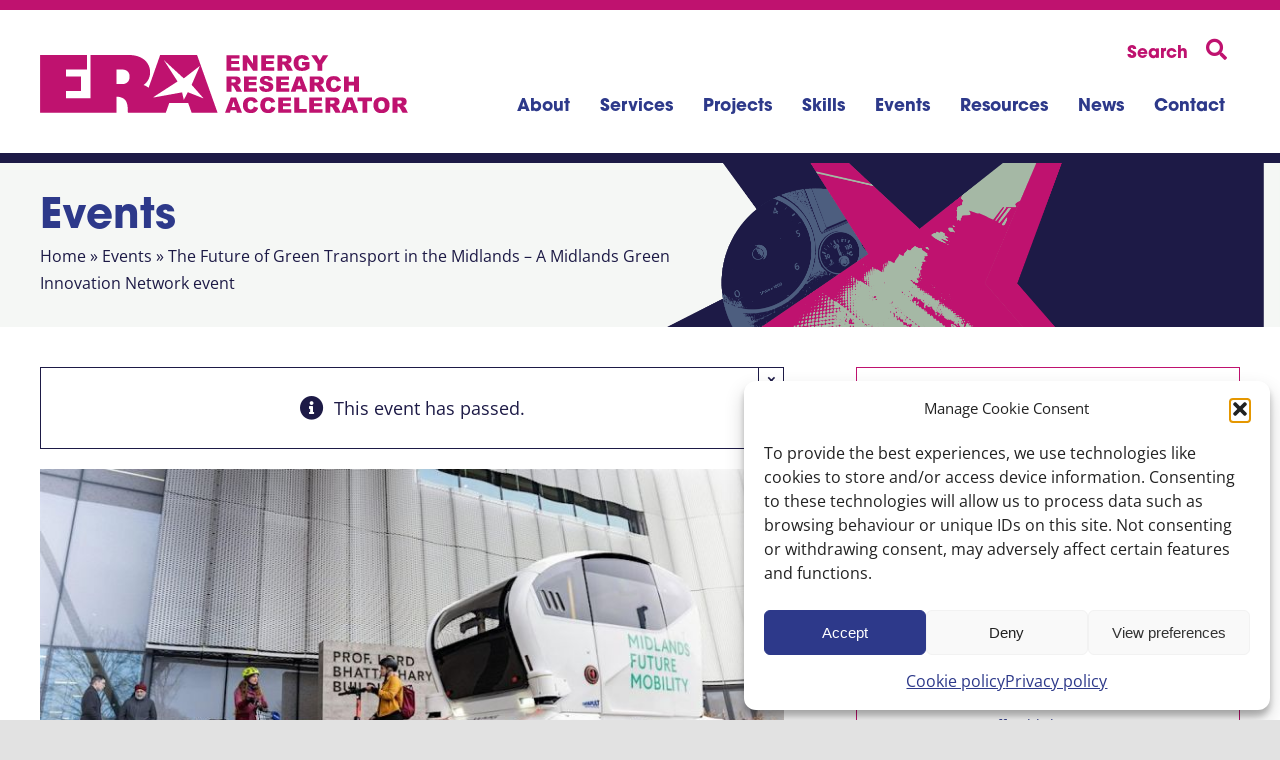

--- FILE ---
content_type: text/javascript
request_url: https://www.era.ac.uk/wp-content/themes/Avada-Child-Theme/js/custom.js?ver=1.1
body_size: 1442
content:
jQuery(document).ready(function ($) {
    // adding an extra wrapping div to a custom class on cc child pages
    function modccpagechild(){
        $('.cc-pro-pages .ccchildpage').each(function () {

            $(this).children().not('.cc-child-pages-thumb').wrapAll('<div class="content"></div>');
        })
    }
    if($('.cc-pro-pages').length>= 1){
        modccpagechild();
    }

    // add a class to the meta category tag on blog listings to enable styling of a label on each post, depending on category
    function addcatclass() {
        $('.fusion-single-line-meta a').each(function () {
            var name = $(this).text();
            $(this).addClass(name.toLowerCase());
        })
    }

    if($('.fusion-single-line-meta').length>= 1){
        addcatclass();
    }

    // if a date exists, copy the next event URL on the Net Zero Heroes page, from the 'Next Event' date to the 'Book next event' button, else hide the button
    function copyeventdate(){
        var target = $('#next-event-date').attr('href');
        $('#book-next-event').attr('href',target);
    }
    if($('#next-event-date').length == 1){
        copyeventdate();
    }
    else{
        $('#book-next-event').hide();
    }

    // add the allow fullscreen attribute to iframes as the editor strips it
    $('.video-wrapper iframe').each(function(){
        $(this).attr("allow","fullscreen");
    })
});

--- FILE ---
content_type: image/svg+xml
request_url: https://www.era.ac.uk/wp-content/uploads/2023/02/era-logo-magenta.svg
body_size: 3313
content:
<?xml version="1.0" encoding="utf-8"?>
<!-- Generator: Adobe Illustrator 27.2.0, SVG Export Plug-In . SVG Version: 6.00 Build 0)  -->
<svg version="1.1" id="Layer_1" xmlns="http://www.w3.org/2000/svg" xmlns:xlink="http://www.w3.org/1999/xlink" x="0px" y="0px"
	 viewBox="0 0 365.9 58.6" style="enable-background:new 0 0 365.9 58.6;" xml:space="preserve">
<style type="text/css">
	.st0{fill:#BF126F;}
	.st1{clip-path:url(#SVGID_00000093158345485138314170000018389839720088270223_);fill:#BF126F;}
	.st2{clip-path:url(#SVGID_00000010990373520597657170000001185585059370451114_);fill:#BF126F;}
	.st3{clip-path:url(#SVGID_00000139283905890079316680000012388640516701863578_);fill:#BF126F;}
	.st4{clip-path:url(#SVGID_00000021802331843832032410000016709513625569551795_);fill:#BF126F;}
	.st5{clip-path:url(#SVGID_00000124842127408189383210000009974206408408997772_);fill:#BF126F;}
	.st6{clip-path:url(#SVGID_00000048493824382207551420000012898418241296209087_);fill:#BF126F;}
	.st7{clip-path:url(#SVGID_00000093142672745939374370000011905743107421081751_);fill:#BF126F;}
</style>
<polygon class="st0" points="185.6,0.3 185.6,15.8 198.6,15.8 198.6,12.3 190.3,12.3 190.3,9.2 197.8,9.2 197.8,6.1 190.3,6.1 
	190.3,3.6 198.4,3.6 198.4,0.3 "/>
<polygon class="st0" points="211.9,0.3 211.9,8.9 206.1,0.3 201.6,0.3 201.6,15.8 206.1,15.8 206.1,7.3 211.9,15.8 216.4,15.8 
	216.4,0.3 "/>
<polygon class="st0" points="220,0.3 220,15.8 233.1,15.8 233.1,12.3 224.8,12.3 224.8,9.2 232.3,9.2 232.3,6.1 224.8,6.1 
	224.8,3.6 232.9,3.6 232.9,0.3 "/>
<g>
	<defs>
		<rect id="SVGID_1_" width="365.9" height="58.6"/>
	</defs>
	<clipPath id="SVGID_00000126289320088050770040000009671121460454722452_">
		<use xlink:href="#SVGID_1_"  style="overflow:visible;"/>
	</clipPath>
	<path style="clip-path:url(#SVGID_00000126289320088050770040000009671121460454722452_);fill:#BF126F;" d="M241,6.6h2
		c0.2,0,0.6-0.1,1.3-0.2c0.3-0.1,0.6-0.2,0.8-0.5c0.2-0.3,0.3-0.6,0.3-0.9c0-0.5-0.2-0.9-0.5-1.2c-0.3-0.3-0.9-0.4-1.8-0.4H241V6.6z
		 M236.2,15.8V0.3h8c1.5,0,2.6,0.1,3.4,0.4c0.8,0.3,1.4,0.7,1.9,1.4c0.5,0.7,0.7,1.5,0.7,2.5c0,0.9-0.2,1.6-0.5,2.2
		c-0.4,0.6-0.9,1.1-1.5,1.5c-0.4,0.2-1,0.4-1.7,0.6c0.6,0.2,1,0.4,1.2,0.6c0.2,0.1,0.4,0.4,0.8,0.8c0.3,0.4,0.6,0.7,0.7,1l2.3,4.5
		H246l-2.6-4.7c-0.3-0.6-0.6-1-0.9-1.2c-0.3-0.2-0.7-0.4-1.2-0.4H241v6.3H236.2z"/>
	<path style="clip-path:url(#SVGID_00000126289320088050770040000009671121460454722452_);fill:#BF126F;" d="M260.7,10.2V7h7.4v6.6
		c-1.4,1-2.7,1.6-3.8,2c-1.1,0.3-2.4,0.5-3.9,0.5c-1.8,0-3.3-0.3-4.5-0.9c-1.2-0.6-2.1-1.6-2.7-2.8c-0.6-1.2-1-2.7-1-4.3
		c0-1.7,0.3-3.2,1-4.4c0.7-1.2,1.7-2.2,3.1-2.8c1-0.5,2.5-0.8,4.2-0.8c1.7,0,3,0.2,3.8,0.5c0.8,0.3,1.6,0.8,2.1,1.4
		c0.6,0.7,1,1.5,1.3,2.5l-4.6,0.8c-0.2-0.6-0.5-1-1-1.3c-0.5-0.3-1-0.5-1.7-0.5c-1,0-1.9,0.4-2.5,1.1c-0.6,0.7-0.9,1.9-0.9,3.5
		c0,1.7,0.3,2.9,0.9,3.6c0.6,0.7,1.5,1.1,2.6,1.1c0.5,0,1-0.1,1.5-0.2c0.5-0.2,1-0.4,1.7-0.8v-1.5H260.7z"/>
</g>
<polygon class="st0" points="281.4,0.3 278.3,5.5 275.2,0.3 269.8,0.3 275.9,9.3 275.9,15.8 280.7,15.8 280.7,9.3 286.7,0.3 "/>
<g>
	<defs>
		<rect id="SVGID_00000134237242058185049870000003059023837739088570_" width="365.9" height="58.6"/>
	</defs>
	<clipPath id="SVGID_00000085242450916570084640000014505700992656578208_">
		<use xlink:href="#SVGID_00000134237242058185049870000003059023837739088570_"  style="overflow:visible;"/>
	</clipPath>
	<path style="clip-path:url(#SVGID_00000085242450916570084640000014505700992656578208_);fill:#BF126F;" d="M190.4,27.8h2
		c0.2,0,0.6-0.1,1.3-0.2c0.3-0.1,0.6-0.2,0.8-0.5c0.2-0.3,0.3-0.6,0.3-0.9c0-0.5-0.2-0.9-0.5-1.2c-0.3-0.3-0.9-0.4-1.8-0.4h-2.1
		V27.8z M185.6,37V21.6h8c1.5,0,2.6,0.1,3.4,0.4c0.8,0.3,1.4,0.7,1.9,1.4c0.5,0.7,0.7,1.5,0.7,2.5c0,0.9-0.2,1.6-0.5,2.2
		c-0.4,0.6-0.9,1.1-1.5,1.5c-0.4,0.2-1,0.4-1.7,0.6c0.6,0.2,1,0.4,1.2,0.6c0.2,0.1,0.4,0.4,0.8,0.8c0.3,0.4,0.6,0.7,0.7,1l2.3,4.5
		h-5.4l-2.6-4.7c-0.3-0.6-0.6-1-0.9-1.2c-0.3-0.2-0.7-0.4-1.2-0.4h-0.4V37H185.6z"/>
</g>
<polygon class="st0" points="202.8,21.6 215.6,21.6 215.6,24.9 207.6,24.9 207.6,27.3 215,27.3 215,30.5 207.6,30.5 207.6,33.5 
	215.9,33.5 215.9,37 202.8,37 "/>
<g>
	<defs>
		<rect id="SVGID_00000054951789426920252730000017986659101680759709_" width="365.9" height="58.6"/>
	</defs>
	<clipPath id="SVGID_00000162322245744347554370000000698596805363498941_">
		<use xlink:href="#SVGID_00000054951789426920252730000017986659101680759709_"  style="overflow:visible;"/>
	</clipPath>
	<path style="clip-path:url(#SVGID_00000162322245744347554370000000698596805363498941_);fill:#BF126F;" d="M218,31.9l4.6-0.3
		c0.1,0.7,0.3,1.3,0.6,1.7c0.5,0.6,1.2,0.9,2.1,0.9c0.7,0,1.2-0.2,1.6-0.5c0.4-0.3,0.6-0.7,0.6-1.1c0-0.4-0.2-0.8-0.5-1.1
		c-0.4-0.3-1.2-0.6-2.4-0.9c-2.1-0.5-3.6-1.1-4.5-1.9c-0.9-0.8-1.4-1.8-1.4-3c0-0.8,0.2-1.5,0.7-2.3c0.5-0.7,1.2-1.3,2.1-1.7
		c0.9-0.4,2.2-0.6,3.8-0.6c2,0,3.5,0.4,4.5,1.1c1,0.7,1.7,1.9,1.9,3.5l-4.5,0.3c-0.1-0.7-0.4-1.2-0.8-1.5c-0.4-0.3-0.9-0.5-1.6-0.5
		c-0.6,0-1,0.1-1.3,0.4c-0.3,0.2-0.4,0.5-0.4,0.9c0,0.2,0.1,0.5,0.3,0.7c0.2,0.2,0.8,0.4,1.6,0.6c2.1,0.5,3.6,0.9,4.5,1.4
		c0.9,0.5,1.6,1,2,1.7c0.4,0.7,0.6,1.4,0.6,2.3c0,1-0.3,1.9-0.8,2.7c-0.5,0.8-1.3,1.5-2.3,1.9c-1,0.4-2.2,0.7-3.7,0.7
		c-2.6,0-4.5-0.5-5.5-1.5C218.7,34.8,218.2,33.5,218,31.9"/>
</g>
<polygon class="st0" points="234.9,21.6 247.7,21.6 247.7,24.9 239.7,24.9 239.7,27.3 247.1,27.3 247.1,30.5 239.7,30.5 239.7,33.5 
	247.9,33.5 247.9,37 234.9,37 "/>
<path class="st0" d="M259.5,31.1l-1.7-5.6l-1.7,5.6H259.5z M260.5,34.5H255l-0.8,2.6h-4.9l5.8-15.5h5.2l5.8,15.5h-5L260.5,34.5z"/>
<g>
	<defs>
		<rect id="SVGID_00000121988255170755190930000003635675458676922499_" width="365.9" height="58.6"/>
	</defs>
	<clipPath id="SVGID_00000000910144225044147480000018249485810647844756_">
		<use xlink:href="#SVGID_00000121988255170755190930000003635675458676922499_"  style="overflow:visible;"/>
	</clipPath>
	<path style="clip-path:url(#SVGID_00000000910144225044147480000018249485810647844756_);fill:#BF126F;" d="M273.1,27.8h2
		c0.2,0,0.6-0.1,1.3-0.2c0.3-0.1,0.6-0.2,0.8-0.5c0.2-0.3,0.3-0.6,0.3-0.9c0-0.5-0.2-0.9-0.5-1.2c-0.3-0.3-0.9-0.4-1.8-0.4h-2.1
		V27.8z M268.3,37V21.6h8c1.5,0,2.6,0.1,3.4,0.4c0.8,0.3,1.4,0.7,1.9,1.4c0.5,0.7,0.7,1.5,0.7,2.5c0,0.9-0.2,1.6-0.5,2.2
		c-0.4,0.6-0.9,1.1-1.5,1.5c-0.4,0.2-1,0.4-1.7,0.6c0.6,0.2,1,0.4,1.2,0.6c0.2,0.1,0.4,0.4,0.8,0.8c0.3,0.4,0.6,0.7,0.7,1l2.3,4.5
		h-5.4l-2.6-4.7c-0.3-0.6-0.6-1-0.9-1.2c-0.3-0.2-0.7-0.4-1.2-0.4h-0.4V37H268.3z"/>
	<path style="clip-path:url(#SVGID_00000000910144225044147480000018249485810647844756_);fill:#BF126F;" d="M295.4,30.7l4.2,1.3
		c-0.3,1.2-0.7,2.2-1.3,2.9c-0.6,0.8-1.4,1.4-2.3,1.8c-0.9,0.4-2,0.6-3.4,0.6c-1.7,0-3.1-0.2-4.1-0.7c-1.1-0.5-2-1.3-2.8-2.6
		c-0.8-1.2-1.2-2.8-1.2-4.7c0-2.6,0.7-4.5,2-5.9c1.4-1.4,3.3-2.1,5.8-2.1c2,0,3.5,0.4,4.6,1.2c1.1,0.8,1.9,2,2.5,3.6l-4.2,0.9
		c-0.1-0.5-0.3-0.8-0.5-1c-0.3-0.4-0.6-0.6-1-0.8c-0.4-0.2-0.8-0.3-1.3-0.3c-1.1,0-1.9,0.4-2.5,1.3c-0.4,0.6-0.7,1.7-0.7,3
		c0,1.7,0.3,2.9,0.8,3.5c0.5,0.6,1.3,1,2.2,1c0.9,0,1.6-0.3,2.1-0.8C294.8,32.4,295.2,31.7,295.4,30.7"/>
</g>
<polygon class="st0" points="302.3,21.6 307.1,21.6 307.1,27 312.4,27 312.4,21.6 317.2,21.6 317.2,37 312.4,37 312.4,30.8 
	307.1,30.8 307.1,37 302.3,37 "/>
<path class="st0" d="M192.4,46.8l1.7,5.6h-3.4L192.4,46.8z M189.8,42.8L184,58.3h4.9l0.8-2.6h5.4l0.8,2.6h5L195,42.8H189.8z"/>
<g>
	<defs>
		<rect id="SVGID_00000060731343815323808730000014139550525180393907_" width="365.9" height="58.6"/>
	</defs>
	<clipPath id="SVGID_00000084518021335912768900000006237073110877108919_">
		<use xlink:href="#SVGID_00000060731343815323808730000014139550525180393907_"  style="overflow:visible;"/>
	</clipPath>
	<path style="clip-path:url(#SVGID_00000084518021335912768900000006237073110877108919_);fill:#BF126F;" d="M212.7,52l4.2,1.3
		c-0.3,1.2-0.7,2.2-1.3,2.9c-0.6,0.8-1.4,1.4-2.3,1.8c-0.9,0.4-2,0.6-3.4,0.6c-1.7,0-3.1-0.2-4.1-0.7c-1.1-0.5-2-1.3-2.8-2.6
		c-0.8-1.2-1.2-2.8-1.2-4.7c0-2.6,0.7-4.5,2-5.9c1.4-1.4,3.3-2.1,5.8-2.1c1.9,0,3.5,0.4,4.6,1.2c1.1,0.8,1.9,2,2.5,3.6l-4.2,0.9
		c-0.1-0.5-0.3-0.8-0.5-1c-0.3-0.4-0.6-0.6-1-0.8c-0.4-0.2-0.8-0.3-1.3-0.3c-1.1,0-1.9,0.4-2.5,1.3c-0.4,0.6-0.7,1.7-0.7,3
		c0,1.7,0.3,2.9,0.8,3.5c0.5,0.6,1.3,1,2.2,1c0.9,0,1.6-0.3,2.1-0.8C212.2,53.7,212.5,52.9,212.7,52"/>
	<path style="clip-path:url(#SVGID_00000084518021335912768900000006237073110877108919_);fill:#BF126F;" d="M230,52l4.2,1.3
		c-0.3,1.2-0.7,2.2-1.3,2.9c-0.6,0.8-1.4,1.4-2.3,1.8c-0.9,0.4-2,0.6-3.4,0.6c-1.7,0-3.1-0.2-4.1-0.7c-1.1-0.5-2-1.3-2.8-2.6
		c-0.8-1.2-1.2-2.8-1.2-4.7c0-2.6,0.7-4.5,2-5.9c1.4-1.4,3.3-2.1,5.8-2.1c1.9,0,3.5,0.4,4.6,1.2c1.1,0.8,1.9,2,2.5,3.6l-4.2,0.9
		c-0.1-0.5-0.3-0.8-0.5-1c-0.3-0.4-0.6-0.6-1-0.8c-0.4-0.2-0.8-0.3-1.3-0.3c-1.1,0-1.9,0.4-2.5,1.3c-0.4,0.6-0.7,1.7-0.7,3
		c0,1.7,0.3,2.9,0.8,3.5c0.5,0.6,1.3,1,2.2,1c0.9,0,1.6-0.3,2.1-0.8C229.4,53.7,229.8,52.9,230,52"/>
</g>
<polygon class="st0" points="236.9,42.8 236.9,58.3 250,58.3 250,54.8 241.7,54.8 241.7,51.7 249.2,51.7 249.2,48.6 241.7,48.6 
	241.7,46.1 249.7,46.1 249.7,42.8 "/>
<polygon class="st0" points="253,42.8 253,58.3 265.2,58.3 265.2,54.5 257.8,54.5 257.8,42.8 "/>
<polygon class="st0" points="267.8,42.8 267.8,58.3 280.9,58.3 280.9,54.8 272.6,54.8 272.6,51.7 280.1,51.7 280.1,48.6 272.6,48.6 
	272.6,46.1 280.6,46.1 280.6,42.8 "/>
<g>
	<defs>
		<rect id="SVGID_00000159455724002268924300000000395247548753895592_" width="365.9" height="58.6"/>
	</defs>
	<clipPath id="SVGID_00000050629165482969496880000014253074168934323631_">
		<use xlink:href="#SVGID_00000159455724002268924300000000395247548753895592_"  style="overflow:visible;"/>
	</clipPath>
	<path style="clip-path:url(#SVGID_00000050629165482969496880000014253074168934323631_);fill:#BF126F;" d="M288.7,49.1h2
		c0.2,0,0.6-0.1,1.3-0.2c0.3-0.1,0.6-0.2,0.8-0.5c0.2-0.3,0.3-0.6,0.3-0.9c0-0.5-0.2-0.9-0.5-1.2c-0.3-0.3-0.9-0.4-1.8-0.4h-2.1
		V49.1z M283.9,58.3V42.8h8c1.5,0,2.6,0.1,3.4,0.4c0.8,0.3,1.4,0.7,1.9,1.4c0.5,0.7,0.7,1.5,0.7,2.5c0,0.9-0.2,1.6-0.5,2.2
		c-0.4,0.6-0.9,1.1-1.5,1.5c-0.4,0.2-1,0.5-1.7,0.6c0.6,0.2,1,0.4,1.2,0.6c0.2,0.1,0.4,0.4,0.8,0.8c0.3,0.4,0.6,0.7,0.7,1l2.3,4.5
		h-5.4l-2.6-4.7c-0.3-0.6-0.6-1-0.9-1.2c-0.3-0.2-0.7-0.4-1.2-0.4h-0.4v6.3H283.9z"/>
</g>
<path class="st0" d="M307.9,46.8l1.7,5.6h-3.4L307.9,46.8z M305.4,42.8l-5.8,15.5h4.9l0.8-2.6h5.4l0.8,2.6h5l-5.8-15.5H305.4z"/>
<polygon class="st0" points="315.8,42.8 315.8,46.6 320.7,46.6 320.7,58.3 325.5,58.3 325.5,46.6 330.3,46.6 330.3,42.8 "/>
<g>
	<defs>
		<rect id="SVGID_00000127024374373304077160000005379076479985405607_" width="365.9" height="58.6"/>
	</defs>
	<clipPath id="SVGID_00000029762604884423400400000012068532570787004078_">
		<use xlink:href="#SVGID_00000127024374373304077160000005379076479985405607_"  style="overflow:visible;"/>
	</clipPath>
	<path style="clip-path:url(#SVGID_00000029762604884423400400000012068532570787004078_);fill:#BF126F;" d="M336.4,50.6
		c0,1.6,0.3,2.7,0.9,3.4c0.6,0.7,1.4,1,2.4,1c1,0,1.8-0.3,2.4-1c0.6-0.7,0.8-1.9,0.8-3.6c0-1.5-0.3-2.5-0.9-3.2
		c-0.6-0.7-1.4-1-2.4-1c-1,0-1.7,0.3-2.3,1C336.7,47.9,336.4,49,336.4,50.6 M331.6,50.6c0-2.5,0.7-4.5,2.1-5.9
		c1.4-1.4,3.4-2.1,5.9-2.1c2.6,0,4.6,0.7,6,2.1c1.4,1.4,2.1,3.3,2.1,5.8c0,1.8-0.3,3.3-0.9,4.5c-0.6,1.2-1.5,2.1-2.6,2.7
		c-1.2,0.6-2.6,1-4.3,1c-1.7,0-3.2-0.3-4.3-0.8c-1.1-0.6-2.1-1.4-2.8-2.6C332,53.9,331.6,52.4,331.6,50.6"/>
	<path style="clip-path:url(#SVGID_00000029762604884423400400000012068532570787004078_);fill:#BF126F;" d="M355.5,49.1h2
		c0.2,0,0.6-0.1,1.3-0.2c0.3-0.1,0.6-0.2,0.8-0.5c0.2-0.3,0.3-0.6,0.3-0.9c0-0.5-0.2-0.9-0.5-1.2c-0.3-0.3-0.9-0.4-1.8-0.4h-2.1
		V49.1z M350.7,58.3V42.8h8c1.5,0,2.6,0.1,3.4,0.4c0.8,0.3,1.4,0.7,1.9,1.4c0.5,0.7,0.7,1.5,0.7,2.5c0,0.9-0.2,1.6-0.5,2.2
		c-0.4,0.6-0.9,1.1-1.5,1.5c-0.4,0.2-1,0.5-1.7,0.6c0.6,0.2,1,0.4,1.2,0.6c0.2,0.1,0.4,0.4,0.8,0.8c0.3,0.4,0.6,0.7,0.7,1l2.3,4.5
		h-5.4l-2.6-4.7c-0.3-0.6-0.6-1-0.9-1.2c-0.3-0.2-0.7-0.4-1.2-0.4h-0.4v6.3H350.7z"/>
	<path style="clip-path:url(#SVGID_00000029762604884423400400000012068532570787004078_);fill:#BF126F;" d="M147,37.5l-4,7.9
		l-1.7-7.7L113,42.9c0-0.2,0-0.4-0.1-0.5l23.9-15.7L123.2,5.2L143,23.6L159,11l-8.2,19.1l12,13.8L147,37.5z M89,22.7
		c0,3.6-2.9,6.5-6.4,6.6v0H76v-2.2V16.9v-2.2h4.6c0.1,0,0.2,0,0.3,0h1.6c3.6,0,6.6,3,6.6,6.6V22.7z M156.2,0h-36.7L108,33.1
		c-1.9-1.6-3.8-2.4-5.1-2.8c2.2-1.5,3.8-3.4,4.9-5.6c1.1-2.2,1.7-4.6,1.7-7.3c0-3.2-0.8-6.1-2.4-8.7c-1.6-2.7-4.1-4.8-7.3-6.4
		C96.5,0.8,92.8,0,88.7,0H50.3v43.6H25.8v-7.2h14.9V21.8H25.8v-7.2h21V0H0v58.2h50.3h4.4H76V42.1l0.2,0c3.5,0,7.8,1.4,9.5,4.8
		c1.9,3.7,1.5,8.9,1.7,11.4h11.9h13.8h12l3.4-9.8h18.9l3.4,9.8h25.8L156.2,0z"/>
</g>
<g>
</g>
<g>
</g>
<g>
</g>
<g>
</g>
<g>
</g>
<g>
</g>
<g>
</g>
<g>
</g>
<g>
</g>
<g>
</g>
<g>
</g>
<g>
</g>
<g>
</g>
<g>
</g>
<g>
</g>
</svg>
